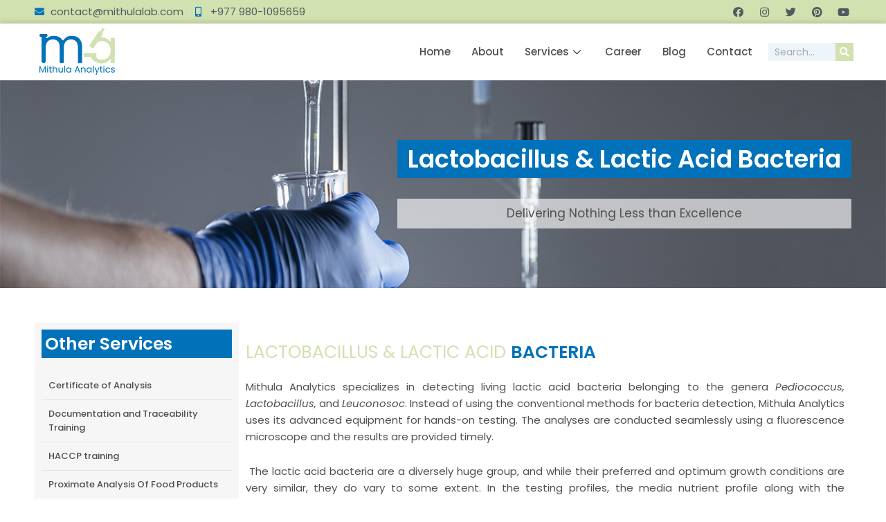

--- FILE ---
content_type: text/css
request_url: https://mithulalabs.com/wp-content/uploads/elementor/css/post-263.css?ver=1721728127
body_size: 1367
content:
.elementor-263 .elementor-element.elementor-element-70fa170 > .elementor-container > .elementor-column > .elementor-widget-wrap{align-content:center;align-items:center;}.elementor-263 .elementor-element.elementor-element-70fa170:not(.elementor-motion-effects-element-type-background), .elementor-263 .elementor-element.elementor-element-70fa170 > .elementor-motion-effects-container > .elementor-motion-effects-layer{background-color:var( --e-global-color-b808777 );}.elementor-263 .elementor-element.elementor-element-70fa170{transition:background 0.3s, border 0.3s, border-radius 0.3s, box-shadow 0.3s;margin-top:0px;margin-bottom:0px;padding:5px 50px 5px 50px;}.elementor-263 .elementor-element.elementor-element-70fa170 > .elementor-background-overlay{transition:background 0.3s, border-radius 0.3s, opacity 0.3s;}.elementor-263 .elementor-element.elementor-element-d1286ca > .elementor-element-populated{margin:0px 0px 0px 0px;--e-column-margin-right:0px;--e-column-margin-left:0px;padding:0px 0px 0px 0px;}.elementor-263 .elementor-element.elementor-element-a69ebe0 .elementor-icon-list-item:not(:last-child):after{content:"";border-color:#ddd;}.elementor-263 .elementor-element.elementor-element-a69ebe0 .elementor-icon-list-items:not(.elementor-inline-items) .elementor-icon-list-item:not(:last-child):after{border-top-style:solid;border-top-width:1px;}.elementor-263 .elementor-element.elementor-element-a69ebe0 .elementor-icon-list-items.elementor-inline-items .elementor-icon-list-item:not(:last-child):after{border-left-style:solid;}.elementor-263 .elementor-element.elementor-element-a69ebe0 .elementor-inline-items .elementor-icon-list-item:not(:last-child):after{border-left-width:1px;}.elementor-263 .elementor-element.elementor-element-a69ebe0 .elementor-icon-list-icon i{color:var( --e-global-color-a2a9538 );transition:color 0.3s;}.elementor-263 .elementor-element.elementor-element-a69ebe0 .elementor-icon-list-icon svg{fill:var( --e-global-color-a2a9538 );transition:fill 0.3s;}.elementor-263 .elementor-element.elementor-element-a69ebe0{--e-icon-list-icon-size:14px;--icon-vertical-offset:0px;}.elementor-263 .elementor-element.elementor-element-a69ebe0 .elementor-icon-list-icon{padding-right:0px;}.elementor-263 .elementor-element.elementor-element-a69ebe0 .elementor-icon-list-item > .elementor-icon-list-text, .elementor-263 .elementor-element.elementor-element-a69ebe0 .elementor-icon-list-item > a{font-family:"Poppins", Sans-serif;font-weight:400;}.elementor-263 .elementor-element.elementor-element-a69ebe0 .elementor-icon-list-text{color:var( --e-global-color-secondary );transition:color 0.3s;}.elementor-263 .elementor-element.elementor-element-18da34d > .elementor-element-populated{margin:0px 0px 0px 0px;--e-column-margin-right:0px;--e-column-margin-left:0px;padding:0px 0px 0px 0px;}.elementor-263 .elementor-element.elementor-element-f5f9e69{--grid-template-columns:repeat(0, auto);--icon-size:15px;--grid-column-gap:14px;--grid-row-gap:0px;}.elementor-263 .elementor-element.elementor-element-f5f9e69 .elementor-widget-container{text-align:right;}.elementor-263 .elementor-element.elementor-element-f5f9e69 .elementor-social-icon{background-color:#FFFFFF00;--icon-padding:0.3em;}.elementor-263 .elementor-element.elementor-element-f5f9e69 .elementor-social-icon i{color:var( --e-global-color-secondary );}.elementor-263 .elementor-element.elementor-element-f5f9e69 .elementor-social-icon svg{fill:var( --e-global-color-secondary );}.elementor-263 .elementor-element.elementor-element-f5f9e69 .elementor-icon{border-radius:26px 26px 26px 26px;}.elementor-263 .elementor-element.elementor-element-f5f9e69 .elementor-social-icon:hover i{color:var( --e-global-color-a2a9538 );}.elementor-263 .elementor-element.elementor-element-f5f9e69 .elementor-social-icon:hover svg{fill:var( --e-global-color-a2a9538 );}.elementor-263 .elementor-element.elementor-element-28c9603:not(.elementor-motion-effects-element-type-background), .elementor-263 .elementor-element.elementor-element-28c9603 > .elementor-motion-effects-container > .elementor-motion-effects-layer{background-color:#FFFFFF;}.elementor-263 .elementor-element.elementor-element-28c9603{box-shadow:0px 0px 10px 0px rgba(0, 0, 0, 0.2);transition:background 0.3s, border 0.3s, border-radius 0.3s, box-shadow 0.3s;padding:5px 50px 5px 50px;}.elementor-263 .elementor-element.elementor-element-28c9603 > .elementor-background-overlay{transition:background 0.3s, border-radius 0.3s, opacity 0.3s;}.elementor-263 .elementor-element.elementor-element-feb8007 > .elementor-element-populated{margin:0px 0px 0px 0px;--e-column-margin-right:0px;--e-column-margin-left:0px;padding:0px 0px 0px 0px;}.elementor-263 .elementor-element.elementor-element-a56cf9f{text-align:left;}.elementor-263 .elementor-element.elementor-element-a56cf9f img{width:55%;}.elementor-bc-flex-widget .elementor-263 .elementor-element.elementor-element-6e47541.elementor-column .elementor-widget-wrap{align-items:center;}.elementor-263 .elementor-element.elementor-element-6e47541.elementor-column.elementor-element[data-element_type="column"] > .elementor-widget-wrap.elementor-element-populated{align-content:center;align-items:center;}.elementor-263 .elementor-element.elementor-element-6e47541 > .elementor-element-populated{margin:0px 0px 0px 0px;--e-column-margin-right:0px;--e-column-margin-left:0px;padding:0px 0px 0px 0px;}.elementor-263 .elementor-element.elementor-element-e0786e7 .elementskit-menu-container{height:50px;border-radius:0px 0px 0px 0px;}.elementor-263 .elementor-element.elementor-element-e0786e7 .elementskit-navbar-nav > li > a{font-family:"Poppins", Sans-serif;color:var( --e-global-color-cdc6ce3 );padding:0px 15px 0px 15px;}.elementor-263 .elementor-element.elementor-element-e0786e7 .elementskit-navbar-nav > li > a:hover{color:var( --e-global-color-b808777 );}.elementor-263 .elementor-element.elementor-element-e0786e7 .elementskit-navbar-nav > li > a:focus{color:var( --e-global-color-b808777 );}.elementor-263 .elementor-element.elementor-element-e0786e7 .elementskit-navbar-nav > li > a:active{color:var( --e-global-color-b808777 );}.elementor-263 .elementor-element.elementor-element-e0786e7 .elementskit-navbar-nav > li:hover > a{color:var( --e-global-color-b808777 );}.elementor-263 .elementor-element.elementor-element-e0786e7 .elementskit-navbar-nav > li:hover > a .elementskit-submenu-indicator{color:var( --e-global-color-b808777 );}.elementor-263 .elementor-element.elementor-element-e0786e7 .elementskit-navbar-nav > li > a:hover .elementskit-submenu-indicator{color:var( --e-global-color-b808777 );}.elementor-263 .elementor-element.elementor-element-e0786e7 .elementskit-navbar-nav > li > a:focus .elementskit-submenu-indicator{color:var( --e-global-color-b808777 );}.elementor-263 .elementor-element.elementor-element-e0786e7 .elementskit-navbar-nav > li > a:active .elementskit-submenu-indicator{color:var( --e-global-color-b808777 );}.elementor-263 .elementor-element.elementor-element-e0786e7 .elementskit-navbar-nav > li.current-menu-item > a{color:var( --e-global-color-b808777 );}.elementor-263 .elementor-element.elementor-element-e0786e7 .elementskit-navbar-nav > li.current-menu-ancestor > a{color:var( --e-global-color-b808777 );}.elementor-263 .elementor-element.elementor-element-e0786e7 .elementskit-navbar-nav > li.current-menu-ancestor > a .elementskit-submenu-indicator{color:var( --e-global-color-b808777 );}.elementor-263 .elementor-element.elementor-element-e0786e7 .elementskit-navbar-nav > li > a .elementskit-submenu-indicator{color:#101010;}.elementor-263 .elementor-element.elementor-element-e0786e7 .elementskit-navbar-nav .elementskit-submenu-panel > li > a{padding:15px 15px 15px 15px;color:#000000;}.elementor-263 .elementor-element.elementor-element-e0786e7 .elementskit-navbar-nav .elementskit-submenu-panel > li > a:hover{color:#707070;}.elementor-263 .elementor-element.elementor-element-e0786e7 .elementskit-navbar-nav .elementskit-submenu-panel > li > a:focus{color:#707070;}.elementor-263 .elementor-element.elementor-element-e0786e7 .elementskit-navbar-nav .elementskit-submenu-panel > li > a:active{color:#707070;}.elementor-263 .elementor-element.elementor-element-e0786e7 .elementskit-navbar-nav .elementskit-submenu-panel > li:hover > a{color:#707070;}.elementor-263 .elementor-element.elementor-element-e0786e7 .elementskit-navbar-nav .elementskit-submenu-panel > li.current-menu-item > a{color:#707070 !important;}.elementor-263 .elementor-element.elementor-element-e0786e7 .elementskit-submenu-panel{padding:15px 0px 15px 0px;}.elementor-263 .elementor-element.elementor-element-e0786e7 .elementskit-navbar-nav .elementskit-submenu-panel{border-radius:0px 0px 0px 0px;min-width:220px;}.elementor-263 .elementor-element.elementor-element-e0786e7 .elementskit-menu-hamburger{float:right;}.elementor-263 .elementor-element.elementor-element-e0786e7 .elementskit-menu-hamburger .elementskit-menu-hamburger-icon{background-color:rgba(0, 0, 0, 0.5);}.elementor-263 .elementor-element.elementor-element-e0786e7 .elementskit-menu-hamburger > .ekit-menu-icon{color:rgba(0, 0, 0, 0.5);}.elementor-263 .elementor-element.elementor-element-e0786e7 .elementskit-menu-hamburger:hover{background-color:#0172B9;border-style:solid;}.elementor-263 .elementor-element.elementor-element-e0786e7 .elementskit-menu-hamburger:hover .elementskit-menu-hamburger-icon{background-color:#FFFFFF;}.elementor-263 .elementor-element.elementor-element-e0786e7 .elementskit-menu-hamburger:hover > .ekit-menu-icon{color:#FFFFFF;}.elementor-263 .elementor-element.elementor-element-e0786e7 .elementskit-menu-close{color:rgba(51, 51, 51, 1);}.elementor-263 .elementor-element.elementor-element-e0786e7 .elementskit-menu-close:hover{background-color:var( --e-global-color-a2a9538 );color:#FFFFFF;}.elementor-bc-flex-widget .elementor-263 .elementor-element.elementor-element-5603b0e.elementor-column .elementor-widget-wrap{align-items:center;}.elementor-263 .elementor-element.elementor-element-5603b0e.elementor-column.elementor-element[data-element_type="column"] > .elementor-widget-wrap.elementor-element-populated{align-content:center;align-items:center;}.elementor-263 .elementor-element.elementor-element-5603b0e > .elementor-element-populated{margin:0px 0px 0px 8px;--e-column-margin-right:0px;--e-column-margin-left:8px;padding:0px 0px 0px 0px;}.elementor-263 .elementor-element.elementor-element-96759c4 .elementor-search-form__container{min-height:26px;}.elementor-263 .elementor-element.elementor-element-96759c4 .elementor-search-form__submit{min-width:26px;--e-search-form-submit-text-color:#FFFFFF;background-color:var( --e-global-color-b808777 );--e-search-form-submit-icon-size:14px;}body:not(.rtl) .elementor-263 .elementor-element.elementor-element-96759c4 .elementor-search-form__icon{padding-left:calc(26px / 3);}body.rtl .elementor-263 .elementor-element.elementor-element-96759c4 .elementor-search-form__icon{padding-right:calc(26px / 3);}.elementor-263 .elementor-element.elementor-element-96759c4 .elementor-search-form__input, .elementor-263 .elementor-element.elementor-element-96759c4.elementor-search-form--button-type-text .elementor-search-form__submit{padding-left:calc(26px / 3);padding-right:calc(26px / 3);}.elementor-263 .elementor-element.elementor-element-96759c4 input[type="search"].elementor-search-form__input{font-family:"Poppins", Sans-serif;font-size:14px;font-weight:400;}.elementor-263 .elementor-element.elementor-element-96759c4:not(.elementor-search-form--skin-full_screen) .elementor-search-form__container{background-color:#0172B912;border-radius:0px;}.elementor-263 .elementor-element.elementor-element-96759c4.elementor-search-form--skin-full_screen input[type="search"].elementor-search-form__input{background-color:#0172B912;border-radius:0px;}@media(max-width:1024px){.elementor-263 .elementor-element.elementor-element-e0786e7 .elementskit-nav-identity-panel{padding:10px 0px 10px 0px;}.elementor-263 .elementor-element.elementor-element-e0786e7 .elementskit-menu-container{max-width:350px;border-radius:0px 0px 0px 0px;}.elementor-263 .elementor-element.elementor-element-e0786e7 .elementskit-navbar-nav > li > a{color:#000000;padding:10px 15px 10px 15px;}.elementor-263 .elementor-element.elementor-element-e0786e7 .elementskit-navbar-nav .elementskit-submenu-panel > li > a{padding:15px 15px 15px 15px;}.elementor-263 .elementor-element.elementor-element-e0786e7 .elementskit-navbar-nav .elementskit-submenu-panel{border-radius:0px 0px 0px 0px;}.elementor-263 .elementor-element.elementor-element-e0786e7 .elementskit-menu-hamburger{padding:8px 8px 8px 8px;width:45px;border-radius:3px;}.elementor-263 .elementor-element.elementor-element-e0786e7 .elementskit-menu-close{padding:8px 8px 8px 8px;margin:12px 12px 12px 12px;width:45px;border-radius:3px;}.elementor-263 .elementor-element.elementor-element-e0786e7 .elementskit-nav-logo > img{max-width:160px;max-height:60px;}.elementor-263 .elementor-element.elementor-element-e0786e7 .elementskit-nav-logo{margin:5px 0px 5px 0px;padding:5px 5px 5px 5px;}}@media(max-width:767px){.elementor-263 .elementor-element.elementor-element-70fa170{padding:5px 020px 5px 20px;}.elementor-263 .elementor-element.elementor-element-d1286ca{width:100%;}.elementor-263 .elementor-element.elementor-element-a69ebe0 .elementor-icon-list-items:not(.elementor-inline-items) .elementor-icon-list-item:not(:last-child){padding-bottom:calc(10px/2);}.elementor-263 .elementor-element.elementor-element-a69ebe0 .elementor-icon-list-items:not(.elementor-inline-items) .elementor-icon-list-item:not(:first-child){margin-top:calc(10px/2);}.elementor-263 .elementor-element.elementor-element-a69ebe0 .elementor-icon-list-items.elementor-inline-items .elementor-icon-list-item{margin-right:calc(10px/2);margin-left:calc(10px/2);}.elementor-263 .elementor-element.elementor-element-a69ebe0 .elementor-icon-list-items.elementor-inline-items{margin-right:calc(-10px/2);margin-left:calc(-10px/2);}body.rtl .elementor-263 .elementor-element.elementor-element-a69ebe0 .elementor-icon-list-items.elementor-inline-items .elementor-icon-list-item:after{left:calc(-10px/2);}body:not(.rtl) .elementor-263 .elementor-element.elementor-element-a69ebe0 .elementor-icon-list-items.elementor-inline-items .elementor-icon-list-item:after{right:calc(-10px/2);}.elementor-263 .elementor-element.elementor-element-a69ebe0{--e-icon-list-icon-align:left;--e-icon-list-icon-margin:0 calc(var(--e-icon-list-icon-size, 1em) * 0.25) 0 0;}.elementor-263 .elementor-element.elementor-element-a69ebe0 .elementor-icon-list-item > .elementor-icon-list-text, .elementor-263 .elementor-element.elementor-element-a69ebe0 .elementor-icon-list-item > a{font-size:12px;}.elementor-263 .elementor-element.elementor-element-18da34d{width:100%;}.elementor-263 .elementor-element.elementor-element-f5f9e69 .elementor-widget-container{text-align:center;}.elementor-263 .elementor-element.elementor-element-28c9603{padding:10px 20px 10px 20px;}.elementor-263 .elementor-element.elementor-element-feb8007{width:70%;}.elementor-263 .elementor-element.elementor-element-6e47541{width:30%;}.elementor-263 .elementor-element.elementor-element-e0786e7 .elementskit-menu-hamburger:hover{border-width:1px 1px 1px 1px;}.elementor-263 .elementor-element.elementor-element-e0786e7 .elementskit-nav-logo > img{max-width:120px;max-height:50px;}.elementor-263 .elementor-element.elementor-element-5603b0e > .elementor-element-populated{margin:10px 0px 0px 0px;--e-column-margin-right:0px;--e-column-margin-left:0px;}}@media(min-width:768px){.elementor-263 .elementor-element.elementor-element-6e47541{width:55.847%;}.elementor-263 .elementor-element.elementor-element-5603b0e{width:10.419%;}}@media(max-width:1024px) and (min-width:768px){.elementor-263 .elementor-element.elementor-element-d1286ca{width:65%;}.elementor-263 .elementor-element.elementor-element-18da34d{width:35%;}.elementor-263 .elementor-element.elementor-element-feb8007{width:40%;}.elementor-263 .elementor-element.elementor-element-6e47541{width:60%;}}

--- FILE ---
content_type: text/css
request_url: https://mithulalabs.com/wp-content/uploads/elementor/css/post-184.css?ver=1711855585
body_size: 882
content:
.elementor-184 .elementor-element.elementor-element-924209a .elementor-repeater-item-585fda6 .swiper-slide-bg{background-color:#833ca3;background-image:url(https://mithulalabs.com/wp-content/uploads/2021/11/water_testing3.jpg);background-size:cover;}.elementor-184 .elementor-element.elementor-element-924209a .elementor-repeater-item-585fda6 .swiper-slide-contents{margin-left:auto;}.elementor-184 .elementor-element.elementor-element-924209a .swiper-slide{height:300px;transition-duration:calc(3000ms*1.2);}.elementor-184 .elementor-element.elementor-element-924209a .swiper-slide-contents{max-width:66%;}.elementor-184 .elementor-element.elementor-element-924209a .swiper-slide-inner{text-align:center;}.elementor-184 .elementor-element.elementor-element-924209a .elementor-slide-heading{color:#FFFFFF;font-family:"Poppins", Sans-serif;font-weight:600;}.elementor-184 .elementor-element.elementor-element-924209a .elementor-slide-description{color:var( --e-global-color-cdc6ce3 );font-family:"Poppins", Sans-serif;font-weight:400;}.elementor-184 .elementor-element.elementor-element-924209a .elementor-slide-button{font-family:"Poppins", Sans-serif;font-weight:600;text-transform:uppercase;background-color:var( --e-global-color-2c1685b );border-color:var( --e-global-color-2c1685b );}.elementor-184 .elementor-element.elementor-element-924209a .elementor-slide-button:hover{background-color:var( --e-global-color-a2a9538 );border-color:var( --e-global-color-a2a9538 );}.elementor-184 .elementor-element.elementor-element-02c2fd1{margin-top:50px;margin-bottom:50px;padding:0px 50px 0px 50px;}.elementor-184 .elementor-element.elementor-element-3668585 > .elementor-widget-wrap > .elementor-widget:not(.elementor-widget__width-auto):not(.elementor-widget__width-initial):not(:last-child):not(.elementor-absolute){margin-bottom:10px;}.elementor-184 .elementor-element.elementor-element-3668585:not(.elementor-motion-effects-element-type-background) > .elementor-widget-wrap, .elementor-184 .elementor-element.elementor-element-3668585 > .elementor-widget-wrap > .elementor-motion-effects-container > .elementor-motion-effects-layer{background-color:#F6F6F6;}.elementor-184 .elementor-element.elementor-element-3668585 > .elementor-element-populated{transition:background 0.3s, border 0.3s, border-radius 0.3s, box-shadow 0.3s;}.elementor-184 .elementor-element.elementor-element-3668585 > .elementor-element-populated > .elementor-background-overlay{transition:background 0.3s, border-radius 0.3s, opacity 0.3s;}.elementor-184 .elementor-element.elementor-element-f030a98 .elementor-heading-title{color:#FFFFFF;font-family:"Poppins", Sans-serif;font-size:25px;font-weight:600;}.elementor-184 .elementor-element.elementor-element-f030a98 > .elementor-widget-container{padding:5px 5px 5px 5px;background-color:var( --e-global-color-a2a9538 );}.elementor-184 .elementor-element.elementor-global-397 .elementor-nav-menu--dropdown a, .elementor-184 .elementor-element.elementor-global-397 .elementor-menu-toggle{color:var( --e-global-color-cdc6ce3 );}.elementor-184 .elementor-element.elementor-global-397 .elementor-nav-menu--dropdown{background-color:#02010100;}.elementor-184 .elementor-element.elementor-global-397 .elementor-nav-menu--dropdown a:hover,
					.elementor-184 .elementor-element.elementor-global-397 .elementor-nav-menu--dropdown a.elementor-item-active,
					.elementor-184 .elementor-element.elementor-global-397 .elementor-nav-menu--dropdown a.highlighted,
					.elementor-184 .elementor-element.elementor-global-397 .elementor-menu-toggle:hover{color:#FFFFFF;}.elementor-184 .elementor-element.elementor-global-397 .elementor-nav-menu--dropdown a:hover,
					.elementor-184 .elementor-element.elementor-global-397 .elementor-nav-menu--dropdown a.elementor-item-active,
					.elementor-184 .elementor-element.elementor-global-397 .elementor-nav-menu--dropdown a.highlighted{background-color:var( --e-global-color-b808777 );}.elementor-184 .elementor-element.elementor-global-397 .elementor-nav-menu--dropdown a.elementor-item-active{color:#FFFFFF;background-color:var( --e-global-color-b808777 );}.elementor-184 .elementor-element.elementor-global-397 .elementor-nav-menu--dropdown .elementor-item, .elementor-184 .elementor-element.elementor-global-397 .elementor-nav-menu--dropdown  .elementor-sub-item{font-family:"Poppins", Sans-serif;font-weight:500;}.elementor-184 .elementor-element.elementor-global-397 .elementor-nav-menu--dropdown a{padding-left:10px;padding-right:10px;padding-top:10px;padding-bottom:10px;}.elementor-184 .elementor-element.elementor-global-397 .elementor-nav-menu--dropdown li:not(:last-child){border-style:solid;border-color:#E5E4E4;border-bottom-width:1px;}.elementor-184 .elementor-element.elementor-element-38e33b9 > .elementor-widget-wrap > .elementor-widget:not(.elementor-widget__width-auto):not(.elementor-widget__width-initial):not(:last-child):not(.elementor-absolute){margin-bottom:10px;}.elementor-184 .elementor-element.elementor-element-9d818d4 .premium-dual-header-first-header  span{display:inline;}.elementor-184 .elementor-element.elementor-element-9d818d4 .elementor-widget-container{text-align:left;}.elementor-184 .elementor-element.elementor-element-9d818d4 .premium-dual-header-first-span{font-family:"Poppins", Sans-serif;font-size:25px;font-weight:400;text-transform:uppercase;color:var( --e-global-color-b808777 );}.elementor-184 .elementor-element.elementor-element-9d818d4 .premium-dual-header-second-header{font-family:"Poppins", Sans-serif;font-size:25px;font-weight:600;text-transform:uppercase;color:var( --e-global-color-a2a9538 );}.elementor-184 .elementor-element.elementor-element-07c90a6{text-align:justify;color:var( --e-global-color-cdc6ce3 );font-family:"Poppins", Sans-serif;font-weight:400;}.elementor-184 .elementor-element.elementor-element-72e4ca1 .elementor-heading-title{color:var( --e-global-color-cdc6ce3 );font-family:"Poppins", Sans-serif;font-size:20px;font-weight:600;}.elementor-184 .elementor-element.elementor-element-5a89471{color:var( --e-global-color-cdc6ce3 );font-family:"Poppins", Sans-serif;font-weight:400;}.elementor-184 .elementor-element.elementor-element-1b8305e .elementor-heading-title{color:var( --e-global-color-cdc6ce3 );font-family:"Poppins", Sans-serif;font-size:20px;font-weight:600;}.elementor-184 .elementor-element.elementor-element-a581585{text-align:justify;color:var( --e-global-color-cdc6ce3 );font-family:"Poppins", Sans-serif;font-weight:400;}.elementor-184 .elementor-element.elementor-element-6ad9385 .elementor-heading-title{color:var( --e-global-color-cdc6ce3 );font-family:"Poppins", Sans-serif;font-size:20px;font-weight:600;}.elementor-184 .elementor-element.elementor-element-892ae54{text-align:justify;color:var( --e-global-color-cdc6ce3 );font-family:"Poppins", Sans-serif;font-weight:400;}.elementor-184 .elementor-element.elementor-element-112312d{padding:20px 0px 50px 0px;}.elementor-184 .elementor-element.elementor-element-d9bdf80{box-shadow:29px 29px 60px 0px rgba(0,0,0,0.2);padding:50px 60px 28px 60px;}.elementor-bc-flex-widget .elementor-184 .elementor-element.elementor-element-b67af14.elementor-column .elementor-widget-wrap{align-items:center;}.elementor-184 .elementor-element.elementor-element-b67af14.elementor-column.elementor-element[data-element_type="column"] > .elementor-widget-wrap.elementor-element-populated{align-content:center;align-items:center;}.elementor-184 .elementor-element.elementor-element-c224475 .elementskit-section-title-wraper .elementskit-section-title{margin:0px 0px 25px 0px;font-family:"Poppins", Sans-serif;font-size:20px;font-weight:500;}.elementor-184 .elementor-element.elementor-element-c224475 .elementskit-section-title-wraper .elementskit-section-title > span{color:var( --e-global-color-841a050 );}.elementor-184 .elementor-element.elementor-element-c224475 .elementskit-section-title-wraper .elementskit-section-title:hover > span{color:#000000;}@media(max-width:767px){.elementor-184 .elementor-element.elementor-element-d9bdf80{padding:20px 20px 20px 20px;}}@media(min-width:768px){.elementor-184 .elementor-element.elementor-element-3668585{width:25%;}.elementor-184 .elementor-element.elementor-element-38e33b9{width:75%;}}/* Start custom CSS for slides, class: .elementor-element-924209a */.elementor-slide-heading{
    background:#0172B9;
    padding: 10px 15px;
}
.elementor-slide-description{
    background:#FFFFFFA1;
    padding: 10px 10px;
}/* End custom CSS */